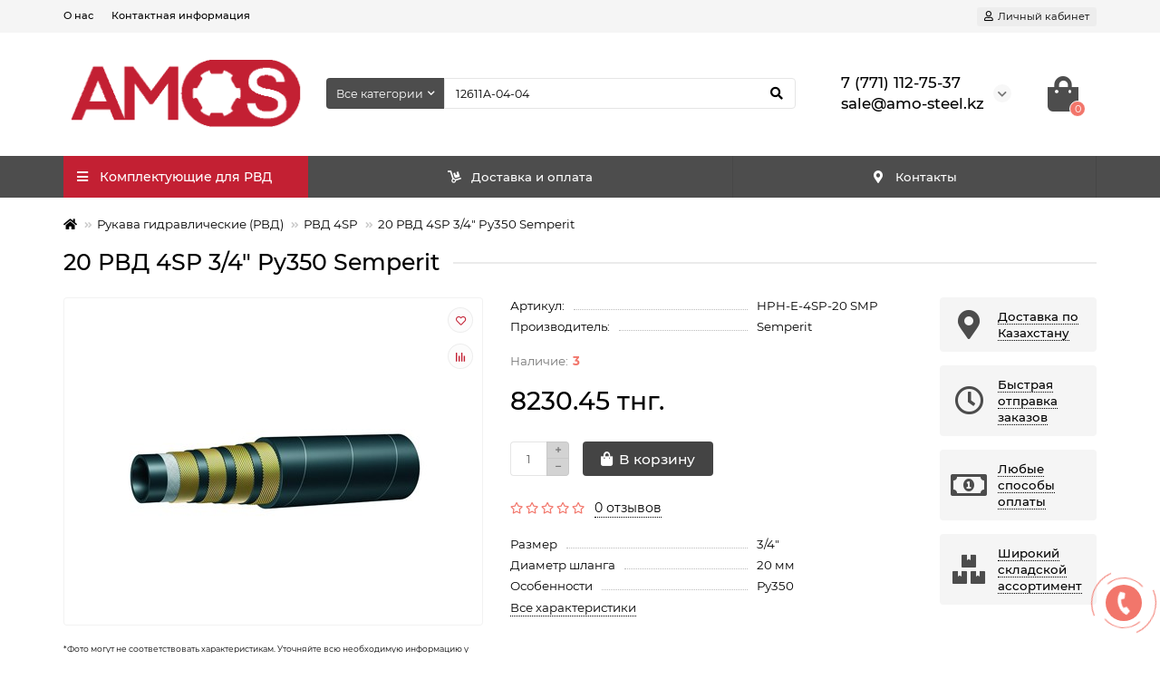

--- FILE ---
content_type: text/html; charset=utf-8
request_url: https://amo-steel.kz/rvd/rvd-4sp/20-rvd-4sp-3-4-py350-semperit/
body_size: 17037
content:
<!DOCTYPE html>
<html prefix="og: http://ogp.me/ns# fb: http://ogp.me/ns/fb# product: http://ogp.me/ns/product#"  dir="ltr" lang="ru">
<head>
<title>3/4&quot; 4SP Рукав выс.давления Dy20 Py 350 Semperit арт. HPH-E-4SP-20 SMP купить в Казахстане</title>

      
<meta charset="UTF-8" />
<meta name="viewport" content="width=device-width, initial-scale=1, maximum-scale=3" />
<meta http-equiv="X-UA-Compatible" content="IE=edge" />
<base href="https://amo-steel.kz/" />
<meta name="description" content="3/4&quot; 4SP Рукав выс.давления Dy20 Py 350 Semperit артикул HPH-E-4SP-20 SMP в наличии на складе компании. Интернет магазин ТОО АМО Сталь - комплектующие для РВД в наличии с быстрой отгрузкой по минимальным ценам" />





<meta name="theme-color" content="#c32033" />
<link href="https://amo-steel.kz/rvd/rvd-4sp/20-rvd-4sp-3-4-py350-semperit/" rel="canonical" />
<link href="https://amo-steel.kz/image/catalog/amo/favicon.png" rel="icon" />
	<link href="catalog/view/theme/unishop2/fonts/montserrat/montserrat-regular.woff2" rel="preload" as="font" type="font/woff2" crossorigin />
	<link href="catalog/view/theme/unishop2/fonts/montserrat/montserrat-medium.woff2" rel="preload" as="font" type="font/woff2" crossorigin />
	<link href="catalog/view/theme/unishop2/fonts/fa-solid-900.woff2" rel="preload" as="font" type="font/woff2" crossorigin />
	<link href="catalog/view/theme/unishop2/fonts/fa-regular-400.woff2" rel="preload" as="font" type="font/woff2" crossorigin />
	
	<link href="catalog/view/theme/unishop2/stylesheet/bootstrap.min.css" rel="stylesheet" media="screen" />
	
	<link href="catalog/view/theme/unishop2/stylesheet/montserrat.css" rel="stylesheet" media="screen" />
	
	<link href="catalog/view/theme/unishop2/stylesheet/stylesheet.css?v=2.3.0.0" rel="stylesheet" media="screen" />
	
	<link href="catalog/view/theme/unishop2/stylesheet/font-awesome.min.css" rel="stylesheet" media="screen" />
	
	<link href="catalog/view/theme/unishop2/stylesheet/animate.css" rel="stylesheet" media="screen" />
	
	<link href="catalog/view/theme/unishop2/stylesheet/generated.0.css?v=1750234862258" rel="stylesheet" media="screen" />
	
	<link href="catalog/view/theme/unishop2/stylesheet/request.css" rel="stylesheet" media="screen" />
	
	<link href="catalog/view/theme/unishop2/stylesheet/product-page.css" rel="stylesheet" media="screen" />
	
	<link href="catalog/view/theme/unishop2/stylesheet/livesearch.css" rel="stylesheet" media="screen" />
	
	<link href="catalog/view/theme/unishop2/stylesheet/flymenu.css" rel="stylesheet" media="screen" />
	
	<link href="catalog/view/theme/unishop2/stylesheet/generated-user-style.0.css" rel="stylesheet" media="screen" />
<script>const items_on_mobile = '1', module_on_mobile = 'grid', default_view = 'compact', default_mobile_view = 'list';</script>
	
	<script src="catalog/view/theme/unishop2/js/jquery-2.2.4.min.js"></script>
	
	<script src="catalog/view/theme/unishop2/js/bootstrap.min.js"></script>
	
	<script src="catalog/view/theme/unishop2/js/common.js"></script>
	
	<script src="catalog/view/theme/unishop2/js/menu-aim.min.js"></script>
	
	<script src="catalog/view/theme/unishop2/js/owl.carousel.min.js"></script>
	
	<script src="catalog/view/theme/unishop2/js/jquery.highlight.min.js"></script>
	
	<script src="catalog/view/theme/unishop2/js/typed.min.js"></script>
	
	<script src="catalog/view/theme/unishop2/js/live-search.js"></script>
	
	<script src="catalog/view/theme/unishop2/js/user-request.js"></script>
	
	<script src="catalog/view/theme/unishop2/js/fly-menu-cart.js"></script>
	
	<script src="catalog/view/theme/unishop2/js/login-register.js"></script>
  <noscript><style>.uni-module__wrapper{opacity:1}</style></noscript>
 
                            
</head>
<body >
	<header>
		<div id="top" class="top-menu">
			<div class="container">
				<div class="top-menu__links">
											<div class="top-links btn-group">
							<button class="top-menu__btn dropdown-toggle" data-toggle="dropdown"><i class="fas fa-bars"></i></button>
							<ul class="top-links__ul dropdown-menu dropdown-menu-left">
																	<li class="top-links__li"><a class="top-links__a" href="about_us/" title="О нас">О нас</a></li>
																	<li class="top-links__li"><a class="top-links__a" href="contact-us/" title="Контактная информация">Контактная информация</a></li>
															</ul>
						</div>
									</div>
				<div class="top-menu__buttons">
											<div class="top-menu__wishlist status-0" data-products="">
							<div class="btn-group">
								<button class="top-menu__btn top-menu__wishlist-btn uni-href" data-href="https://amo-steel.kz/wishlist/"><i class="far fa-heart"></i><span class="top-menu__btn-text">Избранное</span><span class="top-menu__wishlist-total uni-badge">0</span></button>
							</div>
						</div>
																<div class="top-menu__compare status-0" data-products="">
							<div class="btn-group">
								<button class="top-menu__btn top-menu__compare-btn uni-href" data-href="https://amo-steel.kz/compare-products/"><i class="top-menu__compare-icon fas fa-align-right"></i><span class="top-menu__btn-text">Сравнение</span><span class="top-menu__compare-total uni-badge">0</span></button>
							</div>
						</div>
										 
					
					<div class="top-menu__account">
						<div id="account" class="btn-group">
							<button class="top-menu__btn dropdown-toggle" data-toggle="dropdown"><i class="far fa-user"></i><span class="top-menu__btn-text">Личный кабинет</span></button>
							<ul class="dropdown-menu dropdown-menu-right">
																	<li><a onclick="uniLoginOpen();"><i class="fas fa-fw fa-sign-in-alt"></i>Авторизация</a></li>
									<li><a  href="https://amo-steel.kz/index.php?route=extension/module/uni_login_register/page" ><i class="fas fa-fw fa-user-plus"></i>Регистрация</a></li>
															</ul>
						</div>
					</div>
				</div>
			</div>
		</div>
		<div class="container">
			<div class="header-block row-flex">
				<div class="header-block__item header-block__item-logo col-sm-6 col-md-3 col-lg-3 col-xxl-4">
					<div id="logo" class="header-logo">
																					<a href="https://amo-steel.kz/"><img src="https://amo-steel.kz/image/catalog/amo/logo-2.png" title="ТОО АМО Сталь" alt="ТОО АМО Сталь" width="550" height="159" class="img-responsive" /></a>
																		</div>
				</div>
				<div id="search" class="header-block__item header-block__item-search  hidden-xs hidden-sm">
					<div class="header-search">
	<div class="header-search__form">
					<div class="header-search__category cat-id hide-on-mobile">
				<button type="button" class="header-search__category-btn dropdown-toggle" data-toggle="dropdown"><span class="header-search__category-span">Все категории</span></button>
				<input type="hidden" name="filter_category_id" value="" />
				<ul class="dropdown-menu">
					<li class="header-search__category-li" data-id=""><a>Все категории</a></li>
											<li class="header-search__category-li" data-id="20"><a>Фитинги</a></li>
											<li class="header-search__category-li" data-id="18"><a>Рукава гидравлические (РВД)</a></li>
											<li class="header-search__category-li" data-id="25"><a>Рукава промышленные</a></li>
											<li class="header-search__category-li" data-id="57"><a>Муфты</a></li>
											<li class="header-search__category-li" data-id="17"><a>Адаптеры</a></li>
											<li class="header-search__category-li" data-id="24"><a>БРС</a></li>
											<li class="header-search__category-li" data-id="34"><a>Защита для РВД</a></li>
											<li class="header-search__category-li" data-id="149"><a>Прочее</a></li>
									</ul>
			</div>
				<input type="text" name="search" value="" placeholder="Поиск" aria-label="Search" class="header-search__input hide-on-mobile form-control" />
		<button type="button" class="header-search__btn search-btn"><i class="fa fa-search"></i></button>
	</div>
	<div class="live-search" style="display:none"><ul class="live-search__ul"><li class="loading"></li></ul></div>
</div>
				</div>
				<div class="header-block__item header-block__item-telephone ">
					<div class="header-phones has-addit">
						<span class="header-phones__main two-line uni-href" data-href="tel:77711127537" data-target="_blank" >7 (771) 112-75-37</span>
						<br /><span class="header-phones__main two-line uni-href" data-href="mailto:sale@amosteel.kz" data-target="_blank" >sale@amo-steel.kz</span>													<i class="header-phones__show-phone dropdown-toggle fas fa-chevron-down" data-toggle="dropdown" data-target="header-phones__ul"></i>
							<ul class="header-phones__ul dropdown-menu dropdown-menu-right">
																	<li class="header-phones__li">
										<a onclick="uniRequestOpen(['mail', 'phone', 'comment']);" class="header-phones__callback"><span class="header-phones__span">Заказать звонок</span></a>
									</li>
																																									<li class="header-phones__text"><hr style="margin-top:5px" /><p><strong>Адрес:</strong><br/>Казахстан, Костанайская обл.,  г. Костанай, ул. Гашека 6/1</p>

<p><strong>Режим работы:</strong><br/>
<span style="font-size: 11px;">Понедельник - 8:00 - 17:00<br/>
Вторник - 8:00 - 17:00<br/>
Среда - 8:00 - 17:00<br/>
Четверг - 8:00 - 17:00<br/>
Пятница - 8:00 - 17:00<br/>
Суббота - выходной<br/>
Воскресенье - выходной</span></p></li>
															</ul>
																	</div>
				</div>
												<div class="header-block__item header-block__item-cart"><div id="cart" class="header-cart">
	<div class="header-cart__btn dropdown-toggle" onclick="uniModalWindow('modal-cart', '', 'Корзина', $('header').find('.header-cart__dropdown').html())">
		<i class="header-cart__icon fa fa-shopping-bag"></i>
		<span id="cart-total" class="header-cart__total-items">0</span>
	</div>
	<div class="header-cart__dropdown dropdown-menu pull-right">
					<div class="header-cart__empty">Ваша корзина пуста!</div>
			</div>
</div></div>
			</div>
		</div>
		<div id="main-menu" class="container">
			<div class="row">
							<div class="menu-wrapper col-md-3 col-lg-3 col-xxl-4">
		<nav id="menu" class="menu  menu1">
			<div class="menu__header" data-toggle="collapse" data-target=".main-menu__collapse">
				<i class="menu__header-icon fa fa-fw fa-bars hidden-xs hidden-sm"></i>
				<span class="menu__header-title">Комплектующие для РВД</span>
				<i class="menu-close menu__header-icon fas fa-times visible-xs visible-sm"></i>
			</div>
			<ul class="menu__collapse collapse main-menu__collapse">
									<li class="menu__level-1-li has-children">
						<a class="menu__level-1-a  chevron  " href="https://amo-steel.kz/fitingi/">
							<i class="menu__level-1-icon fab fa-gg fa-fw"></i>							Фитинги
						</a>
																																										<span class="menu__pm menu__level-1-pm visible-xs visible-sm"><i class="fa fa-plus"></i><i class="fa fa-minus"></i></span>
							<div class="menu__level-2  column-2">
								
																	<div class="menu__level-2-ul  col-md-6">
																				<a class="menu__level-2-a  " href="https://amo-steel.kz/fitingi/fitingi-banjo/">Banjo</a>
																			</div>
																	<div class="menu__level-2-ul  col-md-6">
																				<a class="menu__level-2-a  " href="https://amo-steel.kz/fitingi/fitingi-bsp/">BSP</a>
																			</div>
																	<div class="menu__level-2-ul  col-md-6">
																				<a class="menu__level-2-a  " href="https://amo-steel.kz/fitingi/fitingi-bspt/">BSPT</a>
																			</div>
																	<div class="menu__level-2-ul  col-md-6">
																				<a class="menu__level-2-a  " href="https://amo-steel.kz/fitingi/fitingi-dk/">DK</a>
																			</div>
																	<div class="menu__level-2-ul  col-md-6">
																				<a class="menu__level-2-a  " href="https://amo-steel.kz/fitingi/fitingi-komatsu/">DKI/Komatsu</a>
																			</div>
																	<div class="menu__level-2-ul  col-md-6">
																				<a class="menu__level-2-a  " href="https://amo-steel.kz/fitingi/fitingi-dkol/">DKOL</a>
																			</div>
																	<div class="menu__level-2-ul  col-md-6">
																				<a class="menu__level-2-a  " href="https://amo-steel.kz/fitingi/fitingi-dkos/">DKOS</a>
																			</div>
																	<div class="menu__level-2-ul  col-md-6">
																				<a class="menu__level-2-a  " href="https://amo-steel.kz/fitingi/fitingi-jic/">JIC</a>
																			</div>
																	<div class="menu__level-2-ul  col-md-6">
																				<a class="menu__level-2-a  " href="https://amo-steel.kz/fitingi/fitingi-jis/">JIS</a>
																			</div>
																	<div class="menu__level-2-ul  col-md-6">
																				<a class="menu__level-2-a  " href="https://amo-steel.kz/fitingi/fitingi-karcher/">Karcher</a>
																			</div>
																	<div class="menu__level-2-ul  col-md-6">
																				<a class="menu__level-2-a  " href="https://amo-steel.kz/fitingi/fitingi-nptf/">NPTF</a>
																			</div>
																	<div class="menu__level-2-ul  col-md-6">
																				<a class="menu__level-2-a  " href="https://amo-steel.kz/fitingi/fitingi-orfs/">ORFS</a>
																			</div>
																	<div class="menu__level-2-ul  col-md-6">
																				<a class="menu__level-2-a  " href="https://amo-steel.kz/fitingi/fitingi-orfs-metric/">ORFS Metric</a>
																			</div>
																	<div class="menu__level-2-ul  col-md-6">
																				<a class="menu__level-2-a  " href="https://amo-steel.kz/fitingi/dvoynie-soedineniya/">Ремонтные соединения</a>
																			</div>
																	<div class="menu__level-2-ul  col-md-6">
																				<a class="menu__level-2-a  " href="https://amo-steel.kz/fitingi/skoby-dlya-flatsev/">Скобы для фланцев</a>
																			</div>
																	<div class="menu__level-2-ul  col-md-6">
																				<a class="menu__level-2-a  " href="https://amo-steel.kz/fitingi/flatsy-sf/">Фланцы SF</a>
																			</div>
																							</div>
											</li>
																									<li class="menu__level-1-li has-children">
						<a class="menu__level-1-a  chevron  " href="https://amo-steel.kz/rvd/">
							<i class="menu__level-1-icon fab fa-gg fa-fw"></i>							Рукава гидравлические (РВД)
						</a>
																																										<span class="menu__pm menu__level-1-pm visible-xs visible-sm"><i class="fa fa-plus"></i><i class="fa fa-minus"></i></span>
							<div class="menu__level-2  column-2">
								
																	<div class="menu__level-2-ul  col-md-6">
																				<a class="menu__level-2-a  " href="https://amo-steel.kz/rvd/rvd-r15/">R15</a>
																			</div>
																	<div class="menu__level-2-ul  col-md-6">
																				<a class="menu__level-2-a  " href="https://amo-steel.kz/rvd/sae-100-r7/">SAE 100 R7</a>
																			</div>
																	<div class="menu__level-2-ul  col-md-6">
																				<a class="menu__level-2-a  " href="https://amo-steel.kz/rvd/sae-100-r8/">SAE 100 R8</a>
																			</div>
																	<div class="menu__level-2-ul  col-md-6">
																				<a class="menu__level-2-a  " href="https://amo-steel.kz/rvd/rvd-1sn/">РВД 1SN</a>
																			</div>
																	<div class="menu__level-2-ul  col-md-6">
																				<a class="menu__level-2-a  " href="https://amo-steel.kz/rvd/rvd-2sc/">РВД 2SC</a>
																			</div>
																	<div class="menu__level-2-ul  col-md-6">
																				<a class="menu__level-2-a  " href="https://amo-steel.kz/rvd/rvd-2sn/">РВД 2SN</a>
																			</div>
																	<div class="menu__level-2-ul  col-md-6">
																				<a class="menu__level-2-a  " href="https://amo-steel.kz/rvd/rvd-sn-k/">РВД 2SN-K</a>
																			</div>
																	<div class="menu__level-2-ul  col-md-6">
																				<a class="menu__level-2-a  " href="https://amo-steel.kz/rvd/rvd-4sh/">РВД 4SH</a>
																			</div>
																	<div class="menu__level-2-ul  col-md-6">
																				<a class="menu__level-2-a  " href="https://amo-steel.kz/rvd/rvd-4sp/">РВД 4SP</a>
																			</div>
																	<div class="menu__level-2-ul  col-md-6">
																				<a class="menu__level-2-a  " href="https://amo-steel.kz/rvd/rvd-ptfe/">РВД PTFE</a>
																			</div>
																	<div class="menu__level-2-ul  col-md-6">
																				<a class="menu__level-2-a  " href="https://amo-steel.kz/rvd/rvd-mt/">РВД МТ</a>
																			</div>
																	<div class="menu__level-2-ul  col-md-6">
																				<a class="menu__level-2-a  " href="https://amo-steel.kz/rvd/rukava-dlya-gur/">Рукава для ГУР</a>
																			</div>
																	<div class="menu__level-2-ul  col-md-6">
																				<a class="menu__level-2-a  " href="https://amo-steel.kz/rvd/rukava-dlya-konditsionerov/">Рукава для кондиционеров</a>
																			</div>
																							</div>
											</li>
																									<li class="menu__level-1-li has-children">
						<a class="menu__level-1-a  chevron  " href="https://amo-steel.kz/promishlennie/">
							<i class="menu__level-1-icon fab fa-gg fa-fw"></i>							Рукава промышленные
						</a>
																																										<span class="menu__pm menu__level-1-pm visible-xs visible-sm"><i class="fa fa-plus"></i><i class="fa fa-minus"></i></span>
							<div class="menu__level-2  column-1">
								
																	<div class="menu__level-2-ul  col-md-12">
																				<a class="menu__level-2-a  " href="https://amo-steel.kz/promishlennie/antifriz-tosol-fkd-r-rcs/">Антифриз/Тосол (FKD-R/RCS)</a>
																			</div>
																	<div class="menu__level-2-ul  col-md-12">
																				<a class="menu__level-2-a  " href="https://amo-steel.kz/promishlennie/acetilen-kislorod-gox-gac/">Ацетилен/Кислород (GOX/GAC)</a>
																			</div>
																	<div class="menu__level-2-ul  col-md-12">
																				<a class="menu__level-2-a  " href="https://amo-steel.kz/promishlennie/voda-vozduh-pl-ple-plw/">Вода/Воздух (PL/PLE/PLW)</a>
																			</div>
																	<div class="menu__level-2-ul  col-md-12">
																				<a class="menu__level-2-a  " href="https://amo-steel.kz/promishlennie/voda-zhidkost-iw6/">Вода/Жидкость (IW6)</a>
																			</div>
																	<div class="menu__level-2-ul  col-md-12">
																				<a class="menu__level-2-a  " href="https://amo-steel.kz/promishlennie/mbs-tu-tuc/">МБС (TU/TUC)</a>
																			</div>
																	<div class="menu__level-2-ul  col-md-12">
																				<a class="menu__level-2-a  " href="https://amo-steel.kz/promishlennie/podacha-topliva-benzokolonki-fub-tof-tm-tme-tmse/">Подача топлива/Бензоколонки</a>
																			</div>
																	<div class="menu__level-2-ul  col-md-12">
																				<a class="menu__level-2-a  " href="https://amo-steel.kz/promishlennie/suhie-sypuchie-materialy/">Сухие сыпучие материалы</a>
																			</div>
																	<div class="menu__level-2-ul  col-md-12">
																				<a class="menu__level-2-a  " href="https://amo-steel.kz/promishlennie/tormoznaya-sistema-fbe-fbd/">Тормозная система (FBE/FBD)</a>
																			</div>
																	<div class="menu__level-2-ul  col-md-12">
																				<a class="menu__level-2-a  " href="https://amo-steel.kz/promishlennie/universalnye-mp-mpc-epdm/">Универсальные (MP/MPC/EPDM/PU)</a>
																			</div>
																	<div class="menu__level-2-ul  col-md-12">
																				<a class="menu__level-2-a  " href="https://amo-steel.kz/promishlennie/cementnyj-rastvor/">Цементный раствор</a>
																			</div>
																							</div>
											</li>
																									<li class="menu__level-1-li ">
						<a class="menu__level-1-a  " href="https://amo-steel.kz/mufty/">
							<i class="menu__level-1-icon fab fa-gg fa-fw"></i>							Муфты
						</a>
											</li>
																									<li class="menu__level-1-li has-children">
						<a class="menu__level-1-a  chevron  " href="https://amo-steel.kz/adaptery/">
							<i class="menu__level-1-icon fab fa-gg fa-fw"></i>							Адаптеры
						</a>
																																										<span class="menu__pm menu__level-1-pm visible-xs visible-sm"><i class="fa fa-plus"></i><i class="fa fa-minus"></i></span>
							<div class="menu__level-2  column-2">
								
																	<div class="menu__level-2-ul  col-md-6">
																				<a class="menu__level-2-a  " href="https://amo-steel.kz/adaptery/adaptery-bsp/">Адаптеры BSP</a>
																			</div>
																	<div class="menu__level-2-ul  col-md-6">
																				<a class="menu__level-2-a  " href="https://amo-steel.kz/adaptery/adaptery-bspt/">Адаптеры BSPT</a>
																			</div>
																	<div class="menu__level-2-ul  col-md-6">
																				<a class="menu__level-2-a  " href="https://amo-steel.kz/adaptery/adaptery-dkm/">Адаптеры DKM</a>
																			</div>
																	<div class="menu__level-2-ul  col-md-6">
																				<a class="menu__level-2-a  " href="https://amo-steel.kz/adaptery/adaptery-dkol/">Адаптеры DKOL</a>
																			</div>
																	<div class="menu__level-2-ul  col-md-6">
																				<a class="menu__level-2-a  " href="https://amo-steel.kz/adaptery/adaptery-dkos/">Адаптеры DKOS</a>
																			</div>
																	<div class="menu__level-2-ul  col-md-6">
																				<a class="menu__level-2-a  " href="https://amo-steel.kz/adaptery/adaptery-jic/">Адаптеры JIC</a>
																			</div>
																	<div class="menu__level-2-ul  col-md-6">
																				<a class="menu__level-2-a  " href="https://amo-steel.kz/adaptery/adaptery-jis/">Адаптеры JIS</a>
																			</div>
																	<div class="menu__level-2-ul  col-md-6">
																				<a class="menu__level-2-a  " href="https://amo-steel.kz/adaptery/adaptery-karcher/">Адаптеры KARCHER</a>
																			</div>
																	<div class="menu__level-2-ul  col-md-6">
																				<a class="menu__level-2-a  " href="https://amo-steel.kz/adaptery/adaptery-nptf/">Адаптеры NPTF</a>
																			</div>
																	<div class="menu__level-2-ul  col-md-6">
																				<a class="menu__level-2-a  " href="https://amo-steel.kz/adaptery/adaptery-orfs/">Адаптеры ORFS</a>
																			</div>
																							</div>
											</li>
																									<li class="menu__level-1-li ">
						<a class="menu__level-1-a  " href="https://amo-steel.kz/brs/">
							<i class="menu__level-1-icon fab fa-gg fa-fw"></i>							БРС
						</a>
											</li>
																									<li class="menu__level-1-li ">
						<a class="menu__level-1-a  " href="https://amo-steel.kz/zashita/">
							<i class="menu__level-1-icon fab fa-gg fa-fw"></i>							Защита для РВД
						</a>
											</li>
																									<li class="menu__level-1-li has-children">
						<a class="menu__level-1-a  chevron  " href="https://amo-steel.kz/prochee/">
							<i class="menu__level-1-icon fab fa-gg fa-fw"></i>							Прочее
						</a>
																																										<span class="menu__pm menu__level-1-pm visible-xs visible-sm"><i class="fa fa-plus"></i><i class="fa fa-minus"></i></span>
							<div class="menu__level-2  column-2">
								
																	<div class="menu__level-2-ul  col-md-6">
																				<a class="menu__level-2-a  " href="https://amo-steel.kz/prochee/krany-rvd/">Краны гидравлические для РВД</a>
																			</div>
																	<div class="menu__level-2-ul  col-md-6">
																				<a class="menu__level-2-a  " href="https://amo-steel.kz/prochee/usit/">Прокладки USIT</a>
																			</div>
																	<div class="menu__level-2-ul  col-md-6">
																				<a class="menu__level-2-a  " href="https://amo-steel.kz/prochee/stanki/">Станки для РВД</a>
																			</div>
																	<div class="menu__level-2-ul  col-md-6">
																				<a class="menu__level-2-a  " href="https://amo-steel.kz/prochee/gajki/">Гайки</a>
																			</div>
																	<div class="menu__level-2-ul  col-md-6">
																				<a class="menu__level-2-a  " href="https://amo-steel.kz/prochee/zaglushki/">Заглушки</a>
																			</div>
																	<div class="menu__level-2-ul  col-md-6">
																				<a class="menu__level-2-a  " href="https://amo-steel.kz/prochee/kolca-vreznye/">Кольца врезные</a>
																			</div>
																	<div class="menu__level-2-ul  col-md-6">
																				<a class="menu__level-2-a  " href="https://amo-steel.kz/prochee/kolca-uplotnitelnie/">Кольца уплотнительные</a>
																			</div>
																	<div class="menu__level-2-ul  col-md-6">
																				<a class="menu__level-2-a  " href="https://amo-steel.kz/prochee/burovye-komplektuyushchie/">Буровые комплектующие</a>
																			</div>
																							</div>
											</li>
																							</ul>
		</nav>
	</div>
	<div class="menu-open visible-xs visible-sm">
		<i class="menu-open__icon fas fa-bars"></i>
		<span class="menu-open__title show-on-mobile">Комплектующие для РВД</span>
	</div>
				<div class="col-xs-12 col-md-9 col-lg-9 col-xxl-16 hidden-xs hidden-sm">
			<nav id="menu2" class="menu menu2 menu-right">
				<ul class="menu__collapse">
											<li class="menu__level-1-li ">
							<a class="menu__level-1-a  " href="delivery/">
																	<i class="menu__level-1-icon fa fa-dolly fa-fw"></i>
																Доставка и оплата
							</a>
													</li>
											<li class="menu__level-1-li ">
							<a class="menu__level-1-a  " href="contact-us/">
																	<i class="menu__level-1-icon fa fa-map-marker-alt fa-fw"></i>
																Контакты
							</a>
													</li>
									</ul>
			</nav>
		</div>
		<script>uniMenuUpd('.menu2 .menu__collapse');</script>

				<div id="search2" class="visible-xs visible-sm"></div>
				<script>$('#search .header-search').clone().appendTo('#search2');</script>
			</div>
		</div>
	</header>
	<main>
<div id="product" class="container">
	<ul class="breadcrumb mobile ">
									<li><a href="https://amo-steel.kz/"><i class="fa fa-home"></i></a></li>
												<li><a href="https://amo-steel.kz/rvd/">Рукава гидравлические (РВД)</a></li>
												<li><a href="https://amo-steel.kz/rvd/rvd-4sp/">РВД 4SP</a></li>
												<li>20 РВД 4SP 3/4&quot; Py350 Semperit</li>						</ul>
	<div class="row">
													<div id="content" class="col-sm-12">
			
			<h1 class="heading">20 РВД 4SP 3/4&quot; Py350 Semperit</h1>
			<div class="uni-wrapper">
			<div class="row">
				<div class="product-page col-sm-12 col-md-12 col-lg-10">
					<div class="row">
						<div class="product-page__image col-sm-6">
																								<div class="product-page__image-main uni-item">
																				<div class="product-page__image-main-carousel">
											<img src="https://amo-steel.kz/image/cache/catalog/rvd-4sp-350x360.jpg" alt="20 РВД 4SP 3/4&quot; Py350 Semperit" title="20 РВД 4SP 3/4&quot; Py350 Semperit" data-thumb="https://amo-steel.kz/image/cache/catalog/rvd-4sp-350x360.jpg" data-full="https://amo-steel.kz/image/cache/catalog/rvd-4sp-1200x800.jpg" width="350" height="360" class="product-page__image-main-img img-responsive" />
																					</div>
																					<button type="button" title="В закладки" onclick="wishlist.add(2390);" class="product-page__wishlist-btn wishlist"><i class="far fa-heart"></i></button>
																															<button type="button" title="В сравнение" onclick="compare.add(2390);" class="product-page__compare-btn compare"><i class="fas fa-align-right"></i></button>
																			</div>
																								<div style="font-size:65%;">
									*Фото могут не соответствовать характеристикам. Уточняйте всю необходимую информацию у менеджера <b>перед покупкой</b>.
								</div>
													</div>
						<div class="product-block col-sm-6">
							<div class="product-data">
																									<div class="product-data__item sku"><div class="product-data__item-div">Артикул:</div> HPH-E-4SP-20 SMP</div>
																									<div class="product-data__item manufacturer"><div class="product-data__item-div">Производитель:</div><a href="https://amo-steel.kz/semperit/">Semperit</a></div>
																																																																																															</div>
																<div class="qty-indicator" data-text="Наличие:">
					<div class="qty-indicator__text text-1">
				3
			</div>
			</div>
																						<div class="product-page__price price" data-price="8230.45" data-special="0" data-discount="">
																			8230.45 тнг.
																	</div>
																																																				<div class="product-page__cart">
									<input type="hidden" name="product_id" value="2390" />
																			<div class="qty-switch">
											<input type="text" name="quantity" value="1" data-minimum="1" id="input-quantity" class="qty-switch__input form-control" />
											<div>
												<i class="qty-switch__btn fa fa-plus btn-default"></i>
												<i class="qty-switch__btn fa fa-minus btn-default"></i>
											</div>
										</div>
																		<button type="button" class="product-page__add-to-cart add_to_cart btn btn-xl " data-pid="2390" id="button-cart"><i class="fa fa-shopping-bag"></i><span>В корзину</span></button>
									<button type="button" class="product-page__quick-order quick-order btn btn-lg btn-xl hidden" data-toggle="tooltip" title="" onclick="quick_order('2390', true);"><i class=""></i></button>
								</div>
																																					<div class="product-page__rating rating">
																			<i class="far fa-star"></i>
																			<i class="far fa-star"></i>
																			<i class="far fa-star"></i>
																			<i class="far fa-star"></i>
																			<i class="far fa-star"></i>
																
									&nbsp;&nbsp;<a onclick="$('a[href=\'#tab-review\']').click(); uniScrollTo('#tab-review'); return false;" class="product-page__rating-a">0 отзывов</a>
								</div>
																						<div class="product-page__short-attribute product-data">
																																																							<div class="product-data__item"><div class="product-data__item-div">Размер</div>3/4&quot;</div>
																																																<div class="product-data__item"><div class="product-data__item-div">Диаметр шланга</div>20 мм</div>
																																																<div class="product-data__item"><div class="product-data__item-div">Особенности</div>Ру350</div>
																																																																						
																											</div>
								<a class="product-page__more-attr" onclick="$('a[href=\'#tab-specification\']').click(); uniScrollTo('#tab-specification'); return false;">Все характеристики</a>
																											</div>
					</div>
				</div>
									<div class="col-sm-12 col-md-12 col-lg-2">
							<div class="product-banner row row-flex">
												<div class="col-xs-6 col-sm-4 col-md-4 col-lg-12 ">
									<div class="product-banner__item link uni-href" onclick="uniBannerLink('delivery/')">
													<i class="product-banner__icon fa fa-map-marker-alt fa-fw"></i>
								<div class="product-banner__text">
					<span class="product-banner__text-span link">Доставка по Казахстану</span>
				</div>
				</div>
			</div>
					<div class="col-xs-6 col-sm-4 col-md-4 col-lg-12 ">
									<div class="product-banner__item link uni-href" onclick="uniBannerLink('otgruzka/')">
													<i class="product-banner__icon far fa-clock fa-fw"></i>
								<div class="product-banner__text">
					<span class="product-banner__text-span link">Быстрая отправка заказов</span>
				</div>
				</div>
			</div>
					<div class="col-xs-6 col-sm-4 col-md-4 col-lg-12 ">
									<div class="product-banner__item link uni-href" onclick="uniBannerLink('oplata/')">
													<i class="product-banner__icon far fa-money-bill-alt fa-fw"></i>
								<div class="product-banner__text">
					<span class="product-banner__text-span link">Любые способы оплаты</span>
				</div>
				</div>
			</div>
					<div class="col-xs-6 col-sm-4 col-md-4 col-lg-12 ">
									<div class="product-banner__item link uni-href" onclick="uniBannerLink('minimal/')">
													<i class="product-banner__icon fas fa-boxes fa-fw"></i>
								<div class="product-banner__text">
					<span class="product-banner__text-span link">Широкий складской ассортимент</span>
				</div>
				</div>
			</div>
			</div>
					</div>
							</div>
									
			<script>
				function uniPPI() {
					const parentBlock = '.product-page__image',
						  mainImgBlock = '.product-page__image-main',
						  mainCarousel = '.product-page__image-main-carousel',
						  mainImg = '.product-page__image-main-img',
						  additCarousel = '.product-page__image-addit',
						  additImg = '.product-page__image-addit-img';
				
					let createCarousel = () => {
						if($(additCarousel).length) {
							$(mainCarousel).addClass('owl-carousel').owlCarousel({
								items:1,
								dots:false,
								nav:true,
								navText: ['<i class="fa fa-chevron-left"></i>', '<i class="fa fa-chevron-right"></i>'],
								onDragged: function (event) {
									$(additCarousel).trigger('to.owl.carousel', [parseFloat(event.item.index)]);
									imgDataReplace(event.item.index);
								},
								onTranslate: function (event) {
									imgDataReplace(event.item.index);
								},
							});
				
							$(additCarousel).owlCarousel({
								responsive:{0:{items:5}, 450:{items:6}, 650:{items:8}, 1050:{items:10}},
								responsiveBaseElement:$(additCarousel),
								dots:false,
								mouseDrag:false,
								nav:true,
								navText: ['<i class="fa fa-chevron-left"></i>', '<i class="fa fa-chevron-right"></i>'],
								onRefreshed: function(event) {
									if (typeof(getPoipProduct) === 'function') {
										let html = '';
										setTimeout(function() {
											$(additImg).each(function() {
												html += '<a class="product-page__image-main-a" href="'+$(this).data('full')+'" title="'+$(this).attr('alt')+'">';
												html += '<img src="'+$(this).data('thumb')+'" alt="'+$(this).attr('alt')+'" class="img-responsive">';
												html += '</a>';
											});
						
											$(mainCarousel).trigger('replace.owl.carousel', html).trigger('refresh.owl.carousel').trigger('to.owl.carousel', [0, 250]);
										}, 200);
									}
								}
							});
						}
					}
					
					createCarousel();
					
					let refreshCarousel = () => {
						$(mainCarousel).trigger('refresh.owl.carousel');
						$(additCarousel).trigger('refresh.owl.carousel');
					}
					
					let removePreloader = () => {
						$(parentBlock+'.fixed '+mainImg+':first').on('load', () => {
							setTimeout(() => {
								$(mainImg).css({'opacity': 1});
								$('.preloader').remove();
							}, 250);
						});
					}
					
					let imgDataReplace = (indx) => {
						$(additImg).removeClass('selected');
						$('.addit-img-'+indx).addClass('selected');
						
						if(indx == 0 && !$(parentBlock).hasClass('fixed')) {
							$(mainImg).first().attr('src', $('.addit-img-'+indx).data('thumb'));
						}
					}

					let observer = new MutationObserver((e) => {
						createCarousel();
					});

					observer.observe($(parentBlock)[0], {childList:true});
					
					$('html body').on('click mouseover', additImg, function() {
						$(mainCarousel).trigger('to.owl.carousel', [parseFloat($(this).parent().index()), 250]);
						imgDataReplace($(this).parent().index())
					});
					
					let imgOpenPopup = () => {
						if($('.product-page__image-product-name').length) return;
						
						$(parentBlock).addClass('fixed').prepend('<div class="product-page__image-product-name">'+$('h1.heading').text()+' <i class="product-page__image-close fas fa-times"></i></div>');
						$(mainImgBlock).prepend('<div class="preloader"></div>');
						
						$(mainImg).each(function() {
							$(this).attr('src', $(this).data('full'));
						});
						
						refreshCarousel();
						removePreloader();
						
						$('html').addClass('scroll-disabled2');
					}
					
					$('html body').on('click', parentBlock+':not(.fixed) '+mainImg, () => {
						imgOpenPopup();
					});
					
					$('html body').on('click', parentBlock+'.fixed '+mainImg, () => {
						$(mainCarousel).trigger('next.owl.carousel');
					});
					
					$('html body').on('click', parentBlock+' .icon-play-large', function(e) {
						imgOpenPopup();
						$(this).html('<iframe id="ytplayer" type="text/html" src="'+$(this).prev().data('video')+'?autoplay=1" width="100%" height="100%" frameborder="0" autoplay="1"/>');
					});
					
					$('html body').on('click', '.product-page__image-close', function(e) {
						$('.product-page__image-product-name').remove();
						
						$(mainImg).each(function() {
							$(this).attr('src', $(this).data('thumb'));
						});
						
						$(parentBlock).find('iframe').remove();
						$(parentBlock).removeClass('fixed');

						refreshCarousel();
						
						$('html').removeClass('scroll-disabled2');
					});
					
					$(document).on('keydown', (e) => {
						if (e.keyCode == 37) $(mainCarousel).trigger('prev.owl.carousel');
						if (e.keyCode == 39) $(mainCarousel).trigger('next.owl.carousel');
						if (e.keyCode == 27) $('.product-page__image-close').click();
					});

									}
				
				uniPPI();
			</script>
			
			<div class="hidden-xs hidden-sm" style="height:20px"></div>
			<div>
			<ul class="product-page-tabs nav nav-tabs">
				<li class="active"><a href="#tab-description" data-toggle="tab"><i class="fas fa-fw fa-file-alt" aria-hidden="true"></i>Описание</a></li>
									<li><a href="#tab-specification" data-toggle="tab"><i class="fa fa-fw fa-list-alt" aria-hidden="true"></i>Характеристики</a></li>
													<li><a href="#tab-review" class="tab-review" data-toggle="tab"><i class="fas fa-fw fa-comments" aria-hidden="true"></i>Отзывы <span class="uni-badge">0</span></a></li>
																			<li><a href="#tab-question" class="tab-question" data-toggle="tab"><i class="fa fa-question fa-fw"></i>Вопрос-ответ  <span class="uni-badge hidden"></span></a></li>
											<li><a href="#tab-additional" class="tab-additional" data-toggle="tab"><i class="fa fa-cart-arrow-down fa-fw"></i>Как купить <span class="uni-badge hidden"></span></a></li>
												</ul>
			<div class="tab-content">
				<div class="tab-pane active" id="tab-description"><p><strong>3/4" 4SP Рукав выс.давления Dy20 Py 350 Semperit</strong> – это прочный и герметичный трубопровод, используемый для перемещения вещества (масла, газа, эмульсии) под воздействием высокого давления.</p><p>Гидравлические РВД служат основой гидросистем там, где невозможно установить жесткие и металлические трубопроводы.</p><h3>Краткие характеристики:</h3><ul><li><strong><em>Тип</em></strong>&nbsp;—&nbsp;4SP;</li><li><strong><em>Внутренний диаметр шланга</em></strong>&nbsp;—&nbsp;20 мм;</li><li><strong><em>Производитель</em></strong>&nbsp;—&nbsp;Semperit.</li></ul><p>В компании «РВД Урал» Вы всегда можете заказать <strong> 3/4" 4SP Рукав выс.давления Dy20 Py 350 Semperit</strong> по самым доступным ценам.</p><h4>По всем вопросам, обращайтесь по телефону: <b>7 (771) 112-75-37</b>.</h4></div>
									<div class="tab-pane" id="tab-specification">
													<h4 class="heading"><span>Характеристики РВД</span></h4>
							<div class="product-data">
																	<div class="product-data__item">
										<div class="product-data__item-div">Размер</div>
										<div class="product-data__item-div">3/4&quot;</div>
									</div>
																	<div class="product-data__item">
										<div class="product-data__item-div">Диаметр шланга</div>
										<div class="product-data__item-div">20 мм</div>
									</div>
																	<div class="product-data__item">
										<div class="product-data__item-div">Особенности</div>
										<div class="product-data__item-div">Ру350</div>
									</div>
																	<div class="product-data__item">
										<div class="product-data__item-div">Тип</div>
										<div class="product-data__item-div">4SP</div>
									</div>
																	<div class="product-data__item">
										<div class="product-data__item-div">Производство</div>
										<div class="product-data__item-div">Semperit</div>
									</div>
															</div>
																	</div>
													<div class="tab-pane" id="tab-review">
						<div class="review-info">
							<div class="review-info__total">Отзывов: 0</div>
							<div class="review-info__score hidden-xs">Средняя оценка: 0</div>
							<div class="review-info__rating rating hidden-xs">
																	<i class="far fa-star"></i>
																	<i class="far fa-star"></i>
																	<i class="far fa-star"></i>
																	<i class="far fa-star"></i>
																	<i class="far fa-star"></i>
															</div>
							<button class="btn btn-sm btn-primary" onclick="$('.review-form-wrapper').collapse('toggle');">Написать отзыв</button>
						</div>
						<div class="review-form-wrapper collapse">
						<form class="review-form form-horizontal uni-form" id="form-review">
															Пожалуйста <a href="https://amo-steel.kz/login/">авторизируйтесь</a> или <a href="https://amo-steel.kz/create-account/">создайте учетную запись</a> перед тем как написать отзыв
													</form>
						</div>
						<div id="review">Нет отзывов об этом товаре.</div>
					</div>
																			<div class="tab-pane" id="tab-question"></div>
											<div class="tab-pane" id="tab-additional"><h3 style="margin-bottom:15px;">ПОЛУЧИТЕ ЗАКАЗ В МИНИМАЛЬНЫЕ СРОКИ</h3>
<ol><li>После оформления заказа в интернет-магазине, <span style="font-weight: bold;">с Вами свяжется менеджер</span> компании для уточнения и подтверждения деталей Вашего заказа.</li>
<li>После согласования всех деталей, менеджер <span style="font-weight: bold;">подготовит и направит Вам счет</span> на оплату.</li>
<li>После оплаты счета, в течение дня, необходимые <span style="font-weight: bold;">комплектующие будут собраны и отправлены в Ваш адрес</span>, выбранной Вами, транспортной компанией.</li></ol><ul><ul>
<li style="line-height: 1.5;"><span style="font-style: italic;">Срок отгрузки и отправки — от 1-го дня, после оформления и оплаты заказа.</span></li>
</ul>
</ul>
<h4 style="margin-top:15px;">По всем интересующим вопросам обращайтесь по телефону: <strong>7 (771) 112-75-37</strong></h4>

<h3 style="margin-bottom:15px;"><strong>ОБРАТИТЕ ВНИМАНИЕ</strong></h3>

<p><em>Фотографии могут не соответствовать заявленным характеристикам товара. Перед покупкой обязательно уточняйте всю необходимую информацию у менеджера.</em></p></div>
												</div>
			</div>
			<div class="clearfix" style="margin:0 0 40px"></div>
									</div>
							
				<div class="heading">Похожие товары</div>
	<div class="uni-module autorelated-module">
		<div class="uni-module__wrapper">
							<div class="product-thumb uni-item">
					<div class="product-thumb__image" >
							
						<a href="https://amo-steel.kz/rvd/rvd-4sp/10-rvd-4sp-3-8-ru445-semperit/">
							<img src="https://amo-steel.kz/image/cache/catalog/rvd-4sp-220x200.jpg"  loading="lazy" alt="10 РВД 4SP 3/8&quot; Ру445 Semperit" title="10 РВД 4SP 3/8&quot; Ру445 Semperit" width="220" height="200" class="img-responsive" />
						</a>
					</div>
					<div class="product-thumb__caption">
						<a class="product-thumb__name" href="https://amo-steel.kz/rvd/rvd-4sp/10-rvd-4sp-3-8-ru445-semperit/">10 РВД 4SP 3/8&quot; Ру445 Semperit</a>
						<div class="product-thumb__model" data-text="Модель:">HPH-E-4SP-10 SMP</div>
																		<div class="product-thumb__option option">
	</div>							<div class="qty-indicator" data-text="Наличие:">
					<div class="qty-indicator__text text-3">
				46
			</div>
			</div>
																			<div class="product-thumb__price price" data-price="5425.76" data-special="0" data-discount="">
																	5425.76 тнг.
															</div>
																			<div class="product-thumb__cart cart ">
															<div class="qty-switch">
									<input type="text" name="quantity" value="1" data-minimum="1" class="qty-switch__input form-control" />
									<div>
										<i class="qty-switch__btn fa fa-plus btn-default"></i>
										<i class="qty-switch__btn fa fa-minus btn-default"></i>
									</div>
								</div>
														<button type="button" class="product-thumb__add-to-cart add_to_cart btn " title="В корзину" data-pid="2391" onclick="cart.add(2391, this)"><i class="fa fa-shopping-bag"></i><span>В корзину</span></button>
							<button type="button" class="product-thumb__quick-order quick-order btn hidden" data-toggle="tooltip" title="" onclick="quick_order('2391');"><i class=""></i></button>
							<button type="button" class="product-thumb__wishlist wishlist " title="В закладки" onclick="wishlist.add('2391');"><i class="far fa-heart"></i></button>
							<button type="button" class="product-thumb__compare compare " title="В сравнение" onclick="compare.add('2391');"><i class="fas fa-align-right"></i></button>
						</div>
					</div>
				</div>
							<div class="product-thumb uni-item">
					<div class="product-thumb__image" >
							
						<a href="https://amo-steel.kz/rvd/rvd-4sp/12-rvd-4sp-1-2-ru415-kitaj/">
							<img src="https://amo-steel.kz/image/cache/catalog/rvd-4sp-220x200.jpg"  loading="lazy" alt="12 РВД 4SP 1/2&quot; Ру415 Китай" title="12 РВД 4SP 1/2&quot; Ру415 Китай" width="220" height="200" class="img-responsive" />
						</a>
					</div>
					<div class="product-thumb__caption">
						<a class="product-thumb__name" href="https://amo-steel.kz/rvd/rvd-4sp/12-rvd-4sp-1-2-ru415-kitaj/">12 РВД 4SP 1/2&quot; Ру415 Китай</a>
						<div class="product-thumb__model" data-text="Модель:">HPH-C-4SP-12</div>
																		<div class="product-thumb__option option">
	</div>							<div class="qty-indicator" data-text="Наличие:">
					<div class="qty-indicator__text text-5">
				3137
			</div>
			</div>
																			<div class="product-thumb__price price" data-price="1940.4" data-special="0" data-discount="">
																	1940.40 тнг.
															</div>
																			<div class="product-thumb__cart cart ">
															<div class="qty-switch">
									<input type="text" name="quantity" value="1" data-minimum="1" class="qty-switch__input form-control" />
									<div>
										<i class="qty-switch__btn fa fa-plus btn-default"></i>
										<i class="qty-switch__btn fa fa-minus btn-default"></i>
									</div>
								</div>
														<button type="button" class="product-thumb__add-to-cart add_to_cart btn " title="В корзину" data-pid="2394" onclick="cart.add(2394, this)"><i class="fa fa-shopping-bag"></i><span>В корзину</span></button>
							<button type="button" class="product-thumb__quick-order quick-order btn hidden" data-toggle="tooltip" title="" onclick="quick_order('2394');"><i class=""></i></button>
							<button type="button" class="product-thumb__wishlist wishlist " title="В закладки" onclick="wishlist.add('2394');"><i class="far fa-heart"></i></button>
							<button type="button" class="product-thumb__compare compare " title="В сравнение" onclick="compare.add('2394');"><i class="fas fa-align-right"></i></button>
						</div>
					</div>
				</div>
							<div class="product-thumb uni-item">
					<div class="product-thumb__image" >
							
						<a href="https://amo-steel.kz/rvd/rvd-4sp/16-rvd-4sp-5-8-ru350-kitaj/">
							<img src="https://amo-steel.kz/image/cache/catalog/rvd-4sp-220x200.jpg"  loading="lazy" alt="16 РВД 4SP 5/8&quot; Ру350 Китай" title="16 РВД 4SP 5/8&quot; Ру350 Китай" width="220" height="200" class="img-responsive" />
						</a>
					</div>
					<div class="product-thumb__caption">
						<a class="product-thumb__name" href="https://amo-steel.kz/rvd/rvd-4sp/16-rvd-4sp-5-8-ru350-kitaj/">16 РВД 4SP 5/8&quot; Ру350 Китай</a>
						<div class="product-thumb__model" data-text="Модель:">HPH-C-4SP-16</div>
																		<div class="product-thumb__option option">
	</div>							<div class="qty-indicator" data-text="Наличие:">
					<div class="qty-indicator__text text-5">
				1018
			</div>
			</div>
																			<div class="product-thumb__price price" data-price="2758.52" data-special="0" data-discount="">
																	2758.52 тнг.
															</div>
																			<div class="product-thumb__cart cart ">
															<div class="qty-switch">
									<input type="text" name="quantity" value="1" data-minimum="1" class="qty-switch__input form-control" />
									<div>
										<i class="qty-switch__btn fa fa-plus btn-default"></i>
										<i class="qty-switch__btn fa fa-minus btn-default"></i>
									</div>
								</div>
														<button type="button" class="product-thumb__add-to-cart add_to_cart btn " title="В корзину" data-pid="3742" onclick="cart.add(3742, this)"><i class="fa fa-shopping-bag"></i><span>В корзину</span></button>
							<button type="button" class="product-thumb__quick-order quick-order btn hidden" data-toggle="tooltip" title="" onclick="quick_order('3742');"><i class=""></i></button>
							<button type="button" class="product-thumb__wishlist wishlist " title="В закладки" onclick="wishlist.add('3742');"><i class="far fa-heart"></i></button>
							<button type="button" class="product-thumb__compare compare " title="В сравнение" onclick="compare.add('3742');"><i class="fas fa-align-right"></i></button>
						</div>
					</div>
				</div>
							<div class="product-thumb uni-item">
					<div class="product-thumb__image" >
							
						<a href="https://amo-steel.kz/rvd/rvd-4sp/16-rvd-4sp-5-8-ru350-55-kitaj/">
							<img src="https://amo-steel.kz/image/cache/catalog/rvd-4sh-220x200.jpg"  loading="lazy" alt="16 РВД 4SP 5/8&quot; Ру350 (-55°) Китай" title="16 РВД 4SP 5/8&quot; Ру350 (-55°) Китай" width="220" height="200" class="img-responsive" />
						</a>
					</div>
					<div class="product-thumb__caption">
						<a class="product-thumb__name" href="https://amo-steel.kz/rvd/rvd-4sp/16-rvd-4sp-5-8-ru350-55-kitaj/">16 РВД 4SP 5/8&quot; Ру350 (-55°) Китай</a>
						<div class="product-thumb__model" data-text="Модель:">HPH-C-4SP-16 NN-C</div>
																		<div class="product-thumb__option option">
	</div>							<div class="qty-indicator" data-text="Наличие:">
					<div class="qty-indicator__text text-5">
				379
			</div>
			</div>
																			<div class="product-thumb__price price" data-price="4695.69" data-special="0" data-discount="">
																	4695.69 тнг.
															</div>
																			<div class="product-thumb__cart cart ">
															<div class="qty-switch">
									<input type="text" name="quantity" value="1" data-minimum="1" class="qty-switch__input form-control" />
									<div>
										<i class="qty-switch__btn fa fa-plus btn-default"></i>
										<i class="qty-switch__btn fa fa-minus btn-default"></i>
									</div>
								</div>
														<button type="button" class="product-thumb__add-to-cart add_to_cart btn " title="В корзину" data-pid="4417" onclick="cart.add(4417, this)"><i class="fa fa-shopping-bag"></i><span>В корзину</span></button>
							<button type="button" class="product-thumb__quick-order quick-order btn hidden" data-toggle="tooltip" title="" onclick="quick_order('4417');"><i class=""></i></button>
							<button type="button" class="product-thumb__wishlist wishlist " title="В закладки" onclick="wishlist.add('4417');"><i class="far fa-heart"></i></button>
							<button type="button" class="product-thumb__compare compare " title="В сравнение" onclick="compare.add('4417');"><i class="fas fa-align-right"></i></button>
						</div>
					</div>
				</div>
							<div class="product-thumb uni-item">
					<div class="product-thumb__image" >
							
						<a href="https://amo-steel.kz/rvd/rvd-4sp/16-rvd-4sp-5-8-py350-gates/">
							<img src="https://amo-steel.kz/image/cache/catalog/rvd-4sh-220x200.jpg"  loading="lazy" alt="16 РВД 4SP 5/8&quot; Py350 Gates" title="16 РВД 4SP 5/8&quot; Py350 Gates" width="220" height="200" class="img-responsive" />
						</a>
					</div>
					<div class="product-thumb__caption">
						<a class="product-thumb__name" href="https://amo-steel.kz/rvd/rvd-4sp/16-rvd-4sp-5-8-py350-gates/">16 РВД 4SP 5/8&quot; Py350 Gates</a>
						<div class="product-thumb__model" data-text="Модель:">HPH-E-4SP-16 GTS</div>
																		<div class="product-thumb__option option">
	</div>							<div class="qty-indicator" data-text="Наличие:">
					<div class="qty-indicator__text text-1">
				15
			</div>
			</div>
																			<div class="product-thumb__price price" data-price="10129.78" data-special="0" data-discount="">
																	10129.78 тнг.
															</div>
																			<div class="product-thumb__cart cart ">
															<div class="qty-switch">
									<input type="text" name="quantity" value="1" data-minimum="1" class="qty-switch__input form-control" />
									<div>
										<i class="qty-switch__btn fa fa-plus btn-default"></i>
										<i class="qty-switch__btn fa fa-minus btn-default"></i>
									</div>
								</div>
														<button type="button" class="product-thumb__add-to-cart add_to_cart btn " title="В корзину" data-pid="4437" onclick="cart.add(4437, this)"><i class="fa fa-shopping-bag"></i><span>В корзину</span></button>
							<button type="button" class="product-thumb__quick-order quick-order btn hidden" data-toggle="tooltip" title="" onclick="quick_order('4437');"><i class=""></i></button>
							<button type="button" class="product-thumb__wishlist wishlist " title="В закладки" onclick="wishlist.add('4437');"><i class="far fa-heart"></i></button>
							<button type="button" class="product-thumb__compare compare " title="В сравнение" onclick="compare.add('4437');"><i class="fas fa-align-right"></i></button>
						</div>
					</div>
				</div>
					</div>
	</div>
	<script>
		$('.autorelated-module').uniModules({
			type:'carousel',
			autoheight:['product-thumb__name', 'product-thumb__description', 'product-thumb__option'],
			loop:false
		});
			</script>

				
<!--microdatapro 7.5 breadcrumb start [json-ld] -->
<script type="application/ld+json">
{
"@context": "http://schema.org",
"@type": "BreadcrumbList",
"itemListElement": [{
"@type": "ListItem",
"position": 1,
"item": {
"@id": "https://amo-steel.kz/",
"name": "Главная"
}
},{
"@type": "ListItem",
"position": 2,
"item": {
"@id": "https://amo-steel.kz/rvd/",
"name": "Рукава гидравлические (РВД)"
}
},{
"@type": "ListItem",
"position": 3,
"item": {
"@id": "https://amo-steel.kz/rvd/rvd-4sp/",
"name": "РВД 4SP"
}
},{
"@type": "ListItem",
"position": 4,
"item": {
"@id": "https://amo-steel.kz/rvd/rvd-4sp/20-rvd-4sp-3-4-py350-semperit/",
"name": "20 РВД 4SP 3/4  Py350 Semperit"
}
}]
}
</script>
<!--microdatapro 7.5 breadcrumb end [json-ld] -->
<!--microdatapro 7.5 breadcrumb start [microdata] -->
<span itemscope itemtype="http://schema.org/BreadcrumbList">
<span itemprop="itemListElement" itemscope itemtype="http://schema.org/ListItem">
<link itemprop="item" href="https://amo-steel.kz/">
<meta itemprop="name" content="Главная" />
<meta itemprop="position" content="1" />
</span>
<span itemprop="itemListElement" itemscope itemtype="http://schema.org/ListItem">
<link itemprop="item" href="https://amo-steel.kz/rvd/">
<meta itemprop="name" content="Рукава гидравлические (РВД)" />
<meta itemprop="position" content="2" />
</span>
<span itemprop="itemListElement" itemscope itemtype="http://schema.org/ListItem">
<link itemprop="item" href="https://amo-steel.kz/rvd/rvd-4sp/">
<meta itemprop="name" content="РВД 4SP" />
<meta itemprop="position" content="3" />
</span>
<span itemprop="itemListElement" itemscope itemtype="http://schema.org/ListItem">
<link itemprop="item" href="https://amo-steel.kz/rvd/rvd-4sp/20-rvd-4sp-3-4-py350-semperit/">
<meta itemprop="name" content="20 РВД 4SP 3/4  Py350 Semperit" />
<meta itemprop="position" content="4" />
</span>
</span>
<!--microdatapro 7.5 breadcrumb end [microdata] -->
 <!--microdatapro 7.5 product start [microdata] -->
<span itemscope itemtype="http://schema.org/Product">
<meta itemprop="name" content="20 РВД 4SP 3/4  Py350 Semperit" />
<link itemprop="url" href="https://amo-steel.kz/rvd/rvd-4sp/20-rvd-4sp-3-4-py350-semperit/" />
<link itemprop="image" href="https://amo-steel.kz/image/cache/catalog/rvd-4sp-1200x800.jpg" />
<meta itemprop="brand" content="Semperit" />
<meta itemprop="manufacturer" content="Semperit" />
<meta itemprop="model" content="HPH-E-4SP-20 SMP" />
<meta itemprop="mpn" content="HPH-E-4SP-20 SMP" />
<meta itemprop="sku" content="HPH-E-4SP-20 SMP" />
<meta itemprop="category" content="РВД 4SP" />
<span itemprop="offers" itemscope itemtype="http://schema.org/Offer">
<meta itemprop="priceCurrency" content="KZT" />
<meta itemprop="price" content="8230.45" />
<meta itemprop="itemCondition" content="http://schema.org/NewCondition" />
<link itemprop="availability" href="http://schema.org/InStock" />
<meta itemprop="priceValidUntil" content="2027-01-20" />
<link itemprop="url" href="https://amo-steel.kz/rvd/rvd-4sp/20-rvd-4sp-3-4-py350-semperit/" />
</span>
<meta itemprop="description" content="3/4  4SP Рукав выс.давления Dy20 Py 350 Semperit – это прочный и герметичный трубопровод, используемый для перемещения вещества (масла, газа, эмульсии) под воздействием высокого давления. Гидравлические РВД служат основой гидросистем там, где невозможно установить жесткие и металлические трубопроводы. Краткие характеристики: Тип  — 4SP; Внутренний диаметр шланга  — 20 мм; Производитель  — Semperit. В компании «РВД Урал» Вы всегда можете заказать 3/4  4SP Рукав выс.давления Dy20 Py 350 Semperit по самым доступным ценам. По всем вопросам, обращайтесь по телефону: 7 (771) 112-75-37." />
<span itemprop="additionalProperty" itemscope itemtype="http://schema.org/PropertyValue">
<meta itemprop="value" content="3/4 " />
<meta itemprop="name" content="Размер" />
</span>
<span itemprop="additionalProperty" itemscope itemtype="http://schema.org/PropertyValue">
<meta itemprop="value" content="20 мм" />
<meta itemprop="name" content="Диаметр шланга" />
</span>
<span itemprop="additionalProperty" itemscope itemtype="http://schema.org/PropertyValue">
<meta itemprop="value" content="Ру350" />
<meta itemprop="name" content="Особенности" />
</span>
<span itemprop="additionalProperty" itemscope itemtype="http://schema.org/PropertyValue">
<meta itemprop="value" content="4SP" />
<meta itemprop="name" content="Тип" />
</span>
<span itemprop="additionalProperty" itemscope itemtype="http://schema.org/PropertyValue">
<meta itemprop="value" content="Semperit" />
<meta itemprop="name" content="Производство" />
</span>
</span>
<!--microdatapro 7.5 product end [microdata] -->
<!--microdatapro 7.5 image start[microdata] -->
<span itemscope itemtype="http://schema.org/ImageObject">
<meta itemprop="name" content="20 РВД 4SP 3/4  Py350 Semperit" />
<meta itemprop="description" content="20 РВД 4SP 3/4  Py350 Semperit" />
<link itemprop="thumbnailUrl" href="https://amo-steel.kz/image/cache/catalog/rvd-4sp-350x360.jpg" />
<link itemprop="contentUrl" href="https://amo-steel.kz/image/cache/catalog/rvd-4sp-1200x800.jpg" />
<meta itemprop="author" content="ТОО АМО Сталь" />
<meta itemprop="datePublished" content="2020-01-30">
</span>
<!--microdatapro 7.5 image end [microdata] -->
 <!--microdatapro 7.5 product start [json-ld] -->
<script type="application/ld+json">
{
"@context": "http://schema.org",
"@type": "Product",
"url": "https://amo-steel.kz/rvd/rvd-4sp/20-rvd-4sp-3-4-py350-semperit/",
"category": "РВД 4SP",
"image": "https://amo-steel.kz/image/cache/catalog/rvd-4sp-1200x800.jpg",
"brand": "Semperit",
"manufacturer": "Semperit",
"model": "HPH-E-4SP-20 SMP",
"mpn": "HPH-E-4SP-20 SMP",
"sku": "HPH-E-4SP-20 SMP",
"description": "3/4  4SP Рукав выс.давления Dy20 Py 350 Semperit – это прочный и герметичный трубопровод, используемый для перемещения вещества (масла, газа, эмульсии) под воздействием высокого давления. Гидравлические РВД служат основой гидросистем там, где невозможно установить жесткие и металлические трубопроводы. Краткие характеристики: Тип  — 4SP; Внутренний диаметр шланга  — 20 мм; Производитель  — Semperit. В компании «РВД Урал» Вы всегда можете заказать 3/4  4SP Рукав выс.давления Dy20 Py 350 Semperit по самым доступным ценам. По всем вопросам, обращайтесь по телефону: 7 (771) 112-75-37.",
"name": "20 РВД 4SP 3/4  Py350 Semperit",
"offers": {
"@type": "Offer",
"availability": "http://schema.org/InStock",
"price": "8230.45",
"priceValidUntil": "2027-01-20",
"url": "https://amo-steel.kz/rvd/rvd-4sp/20-rvd-4sp-3-4-py350-semperit/",
"priceCurrency": "KZT",
"itemCondition": "http://schema.org/NewCondition"
},"additionalProperty":[
{
"@type": "PropertyValue",
"name": "Размер",
"value": "3/4 "
},{
"@type": "PropertyValue",
"name": "Диаметр шланга",
"value": "20 мм"
},{
"@type": "PropertyValue",
"name": "Особенности",
"value": "Ру350"
},{
"@type": "PropertyValue",
"name": "Тип",
"value": "4SP"
},{
"@type": "PropertyValue",
"name": "Производство",
"value": "Semperit"
}]
}
</script>
<!--microdatapro 7.5 product end [json-ld] -->
<!--microdatapro 7.5 image start [json-ld] -->
<script type="application/ld+json">
{
"@context": "http://schema.org",
"@type": "ImageObject",
"author": "ТОО АМО Сталь",
"thumbnailUrl": "https://amo-steel.kz/image/cache/catalog/rvd-4sp-350x360.jpg",
"contentUrl": "https://amo-steel.kz/image/cache/catalog/rvd-4sp-1200x800.jpg",
"datePublished": "2020-01-30",
"description": "20 РВД 4SP 3/4  Py350 Semperit",
"name": "20 РВД 4SP 3/4  Py350 Semperit"
}
</script>
<!--microdatapro 7.5 image end [json-ld] -->
  			
		</div>
			</div>
</div>
<script>
	</script>
<script>
	dataLayer.push({
		'ecommerce':{
			'currencyCode':'KZT',
			'detail':{
				'products':[{
					'id': 2390, 
					'name': "20 РВД 4SP 3/4 Py350 Semperit", 
					'brand': "Semperit", 
					'category': "РВД 4SP", 
					'variant': '',
					'price': 8230.45
				}]
			}
		}
	});
	
	if (typeof(gtag) === 'function') {
		gtag('event', 'view_item', {
			"items": [{
				'id': 2390, 
				'name': "20 РВД 4SP 3/4 Py350 Semperit", 
				'brand': "Semperit", 
				'category': "РВД 4SP", 
				'variant': '',
				'price': 8230.45
			}]
		});
	}
	
		
			$(function() {
			let tabs = $('.product-page-tabs'), parent = $('.product-page-tabs').parent(), fly_menu_height = 0;
			
			if($(window).width() < 767) {
				if($('.fly-menu:not(.bottom)').length) {
					$('.nav-tabs').css({top: $('.fly-menu').height()});
					fly_menu_height = $('.fly-menu').height();
				}
			}
			
			$('.product-page-tabs').on('click', () => {
				let start_offset = parent.offset().top+1, new_offset = tabs.offset().top;
				
				if(new_offset > start_offset) {
					$('html, body').scrollTop(start_offset - fly_menu_height);
				}
			});
		});
		
	$('html body').on('click', '#button-cart:not(.disabled)', function() {
		$.ajax({
			url: 'index.php?route=checkout/cart/add',
			type: 'post',
			data: $('.product-page input[type=\'text\'], .product-page input[type=\'hidden\'], .product-page input[type=\'radio\']:checked, .product-page input[type=\'checkbox\']:checked, .product-page select, .product-page textarea'),
			dataType: 'json',
			success: function(json) {
				$('.text-danger').remove();
				$('.form-group').removeClass('has-error');
			
				if (json['error']) {
					if (json['error']['option']) {
						for (i in json['error']['option']) {
							var elem = $('.option #input-option' + i.replace('_', '-')), elem2 = (elem.parent().hasClass('input-group')) ? elem.parent() : elem;
							
							elem2.after('<div class="text-danger">'+json['error']['option'][i]+'</div>');
							$('.option .text-danger').delay(5000).fadeOut();
						}
						
						uniFlyAlert('danger', json['error']['option']);
					}
					
					if (json['error']['recurring']) {
						$('select[name=\'recurring_id\']').after('<div class="text-danger">' + json['error']['recurring'] + '</div>');
					}
				}

				if (json['success']) {
					cart.uniCartUpd();
				
					if(!uniJsVars.cart_popup_disable) {
						uniModalWindow('modal-cart', '', uniJsVars.modal_cart.text_heading, $('header').find('.header-cart__dropdown').html());
						
						if(uniJsVars.cart_popup_autohide) {
							setTimeout(function() { 
								$('#modal-cart').modal('hide');
							}, uniJsVars.cart_popup_autohide_time * 1000);
						}
					}
					
					dataLayer.push({
						'ecommerce':{
							'currencyCode':'KZT',
							'add':{
								'products':[json['products']]
							}
						}
					});
					
					if (typeof(gtag) === "function") {
						gtag('event', 'add_to_cart', {"items": [json['products']]});
					}
					
					if(uniJsVars.cart_btn.metric_id && uniJsVars.cart_btn.metric_target) {
						if (typeof(ym) === "function") {
							ym(uniJsVars.cart_btn.metric_id, 'reachGoal', uniJsVars.cart_btn.metric_target);
						} else {
							new Function('yaCounter'+uniJsVars.cart_btn.metric_id+'.reachGoal(\''+uniJsVars.cart_btn.metric_target+'\')')();
						}
					}
					
					if(uniJsVars.cart_btn.analytic_category && uniJsVars.cart_btn.analytic_action) {
						if (typeof(gtag) === "function") {
							gtag('event', uniJsVars.cart_btn.analytic_action, {'event_category': uniJsVars.cart_btn.analytic_category});
						} else if (typeof(ga) === "function") {
							ga('send', 'event', uniJsVars.cart_btn.analytic_category, uniJsVars.cart_btn.analytic_action);
						}
					}
				}		
			},
			error: function(xhr, ajaxOptions, thrownError) {
				console.log(thrownError + "\r\n" + xhr.statusText + "\r\n" + xhr.responseText);
			}
		});
	});

	$('button[id^=\'button-upload\']').on('click', function() {
		var node = this;

		$('#form-upload').remove();

		$('body').prepend('<form enctype="multipart/form-data" id="form-upload" style="display:none;"><input type="file" name="file" /></form>');

		$('#form-upload input[name=\'file\']').trigger('click');

		if (typeof timer != 'undefined') {
			clearInterval(timer);
		}

		timer = setInterval(() => {
			if ($('#form-upload input[name=\'file\']').val() != '') {
				clearInterval(timer);

				$.ajax({
					url: 'index.php?route=tool/upload',
					type: 'post',
					dataType: 'json',
					data: new FormData($('#form-upload')[0]),
					cache: false,
					contentType: false,
					processData: false,
					beforeSend: function() {
						$(node).button('loading');
					},
					complete: function() {
						$(node).button('reset');
					},
					success: function(json) {
						$('.text-danger').remove();

						if (json['error']) {
							$(node).parent().find('input').after('<div class="text-danger">' + json['error'] + '</div>');
						}

						if (json['success']) {
							alert(json['success']);
							$(node).parent().find('input').attr('value', json['code']);
						}
					},
					error: function(xhr, ajaxOptions, thrownError) {
						console.log(thrownError + "\r\n" + xhr.statusText + "\r\n" + xhr.responseText);
					}
				});
			}
		}, 500);
	});
	
	//$('.tab-review').on('click mouseover', () => {
	//	$('#review').load('index.php?route=product/product/review&product_id=2390');
	//});

	$('#review').on('click', '.pagination a', function(e) {
		e.preventDefault();
		
		const url = $(this).attr('href');
		
		$('#review').fadeOut(function() {
			uniScrollTo('#tab-review');
			
			$(this).load(url, () => {
				$('#review').fadeIn();
				
				if(!$('.review-pagination .active').next().find('a').length) {
					$('.show-more-review').hide();
				} else {
					$('.show-more-review').show();
				}
			});
		});
	});
	
	$('#review').on('click', '.show-more-review', function() {
		const url = $('.review-pagination .active').next().find('a').attr('href'),
			show_more_btn = $(this),
			show_more_btn_i = show_more_btn.find('i');
		
		if(typeof(url) == 'undefined' || url == '') return;
	
		$.ajax({
			url: url,
			type: 'get',
			dataType: 'html',
			beforeSend: function() {
				show_more_btn_i.addClass('spin');
			},
			success: function(data) {
				let $data = $(data);
			
				$data.find('.review-list__item').hide();
				
				$('.review-list').append($data.find('.review-list').html());
				
				$('.review-pagination .pagination').html($data.find('.pagination').html());
				
				if(!$('.review-pagination .active').next().find('a').length) {
					show_more_btn.hide();
				}
			
				show_more_btn_i.removeClass('spin');
				
				$('.review-list__item').fadeIn();
			}
		});
	});

	$('#button-review').on('click', () => {
		$.ajax({
			url: 'index.php?route=product/product/write&product_id=2390',
			type: 'post',
			dataType: 'json',
			data: $('#form-review').serialize(),
			beforeSend: function() {
				$('#button-review').button('loading');
			},
			complete: function() {
				$('#button-review').button('reset');
			},
			success: function(json) {
				if (json['error']) {
					uniFlyAlert('danger', json['error']);
				}

				if (json['success']) {
					$('#form-review').before('<div class="alert alert-success"><i class="fa fa-check-circle"></i> '+json['success']+' <button type="button" class="close" data-dismiss="alert">&times;</button></div>');
					$('#form-review input, #form-review textarea').val('');
					$('.review_star input').attr('checked', false).prop('checked', false);
					$('#form-review').slideToggle();
					
					uniScrollTo('.alert.alert-success');
				}
			}
		});
	});
	
	$('.review-form__input').on('mouseenter', function () {
		$('.review-form__star:lt('+$(this).val()+')').removeClass('far').addClass('fa');
		
		$(this).on('mouseleave', function() {
			$('.review-form__star').removeClass('fa').addClass('far');
		
			$('.review-form__input').each(function() {
				if($(this).prop('checked')) {
					$('.review-form__star:lt('+$(this).val()+')').removeClass('far').addClass('fa');
				}
			});
		});
	});

	$('.review-form__input').on('click', function(){
		$('.review-form__star:not(:lt('+$(this).val()+'))').removeClass('fa').addClass('far');
	});
	
	if($('#tab-question').length) {
		//$('.tab-question').on('click mouseover', function() {
			$('#tab-question').load('index.php?route=extension/module/uni_request/requests&p_id=2390');
		//});
			
		$('#tab-question').on('click', '.pagination a', function(e) {
			e.preventDefault();
			$('#tab-question #question-list').fadeOut().load(this.href +' #question-list > *').fadeIn();
		});
	}
	
	
	var hash = window.location.hash;

	if (hash) {
		$('.nav-tabs a').each(function() {
			if (hash == $(this).attr('href')) {
				$($(this)).trigger('click');
				uniScrollTo(hash);
			}
		});
	
		var hashpart = hash.split('#'), vals = hashpart[1].split('-'), elem = $('.product-page .option');
			
		for (i=0; i < vals.length; i++) {			
			elem.find('select option[value="'+vals[i]+'"]').attr('selected', true).trigger('select');
			elem.find('input[type="radio"][value="'+vals[i]+'"]').attr('checked', true).prop('checked', true).change();
			elem.find('input[type="checkbox"][value="'+vals[i]+'"]').attr('checked', true).prop('checked', true).change();
		}
	}
</script>
<script type="application/ld+json">
	{
		"@context": "http://schema.org",
		"@type": "BreadcrumbList",
		"itemListElement": [
					{
			"@type": "ListItem",
			"position": 1,
			"name": "ТОО АМО Сталь",
			"item": "https://amo-steel.kz/"
			},
					{
			"@type": "ListItem",
			"position": 2,
			"name": "Рукава гидравлические (РВД)",
			"item": "https://amo-steel.kz/rvd/"
			},
					{
			"@type": "ListItem",
			"position": 3,
			"name": "РВД 4SP",
			"item": "https://amo-steel.kz/rvd/rvd-4sp/"
			},
					{
			"@type": "ListItem",
			"position": 4,
			"name": "20 РВД 4SP 3/4 Py350 Semperit",
			"item": "https://amo-steel.kz/rvd/rvd-4sp/20-rvd-4sp-3-4-py350-semperit/"
			}
				]
	}
</script>
<script type="application/ld+json">
	{
		"@context": "https://schema.org",
		"@type": "Product",
		"name": "20 РВД 4SP 3/4 Py350 Semperit",
		"category": "РВД 4SP",
		"image": ["https://amo-steel.kz/image/cache/catalog/rvd-4sp-1200x800.jpg"],
		"brand": {
			"@type": "Brand",
			"name": "Semperit"
		},
		"manufacturer": "Semperit",
		"model": "HPH-E-4SP-20 SMP",
		"sku": "HPH-E-4SP-20 SMP",
		"mpn": "",
		"description": "3/4  4SP Рукав выс.давления Dy20 Py 350 Semperit – это прочный и герметичный трубопровод, используемый для перемещения вещества (масла, газа, эмульсии) под воздействием высокого давления.Гидравлические РВД служат основой гидросистем там, где невозможно установить жесткие и металлические трубопроводы.Краткие характеристики:Тип — 4SP;Внутренний диаметр шланга — 20 мм;Производитель — Semperit.В компании «РВД Урал» Вы всегда можете заказать  3/4  4SP Рукав выс.давления Dy20 Py 350 Semperit по самым доступным ценам.По всем вопросам, обращайтесь по телефону: 7 (771) 112-75-37.",
		"offers": {
			"@type": "Offer",
			"availability": "https://schema.org/InStock",
			"price": "8230.45",
			
			"priceCurrency": "KZT",
			"url": "https://amo-steel.kz/rvd/rvd-4sp/20-rvd-4sp-3-4-py350-semperit/"
		}
					}
</script>
		 
                <script>
                                        $(window).on("load", function () {
                        window.dataLayer = window.dataLayer || [];
                        dataLayer.push({ecommerce: {detail: {products: [{
                            id: "2390",
                            name: "20 РВД 4SP 3/4&quot; Py350 Semperit",
                            price: parseFloat('0'+'8230.45 тнг.'),
                            brand: "Semperit",
                            variant: "HPH-E-4SP-20 SMP"
                        }]}}});
                    });
                </script>
            
</main>




            
            <script type="text/javascript">
                window.dataLayer = window.dataLayer || [];
                function sendEcommerceAdd(id, quantity) {
                   $.ajax({
                        url: 'index.php?route=extension/payment/yandex_money/productInfo',
                        type: 'post',
                        data: 'id=' + id,
                        dataType: 'json',
                        success: function(json) {
                            json.quantity = quantity;
                            dataLayer.push({ecommerce: {add: {products: [json]}}});
                        }
                    });
                }
                $(window).on("load", function () {
                    var opencartCartAdd = cart.add;
                    cart.add = function (product_id, quantity) {
                        opencartCartAdd(product_id, quantity);
                        sendEcommerceAdd(product_id, typeof(quantity) !== 'undefined' ? parseInt(quantity) : 1);
                    };

                    $('#button-cart').on('click', function() {
                        var ecommerce_product = new Array();
                        sendEcommerceAdd($('#product input[name="product_id"]').val(), parseInt($('#product input[name="quantity"]').val()));
                    });
                });
            </script>
            
<footer class="footer mobile-menu-bottom">
	
	<div class="container">
		<div class="row">
			<div class="footer__column col-sm-6 col-md-3">
				<div class="footer__column-heading" data-toggle="collapse" data-target=".footer__column-ul-1" onclick="$(this).toggleClass('open')">
					<i class="footer__column-icon fa-fw fa fa-chevron-right"></i> 
					Информация
					<i class="fas fa-chevron-down visible-xs"></i>
				</div>
				<ul class="footer__column-ul footer__column-ul-1 collapse list-unstyled">
																							<li class="footer__column-li"><a href="about_us/" class="footer__column-a">О компании</a></li>
													<li class="footer__column-li"><a href="delivery/" class="footer__column-a">Доставка и оплата</a></li>
															</ul>
			</div>
			<div class="footer__column col-sm-6 col-md-3">
				<div class="footer__column-heading" data-toggle="collapse" data-target=".footer__column-ul-2" onclick="$(this).toggleClass('open')">
					<i class="footer__column-icon fa-fw fa fa-chevron-right"></i>
					Справочная информация
					<i class="fas fa-chevron-down visible-xs"></i>
				</div>
									<ul class="footer__column-ul footer__column-ul-2 collapse list-unstyled">
													<li class="footer__column-li"><a href="privacy/" class="footer__column-a">Политика конфиденциальности</a></li>
											</ul>
							</div>
			<div class="clearfix visible-sm"></div>
			<div class="footer__column col-sm-6 col-md-3">
				<div class="footer__column-heading" data-toggle="collapse" data-target=".footer__column-ul-3" onclick="$(this).toggleClass('open')">
					<i class="footer__column-icon fa-fw fa fa-chevron-right"></i>
					Покупателям
					<i class="fas fa-chevron-down visible-xs"></i>
				</div>
									<ul class="footer__column-ul footer__column-ul-3 collapse list-unstyled">
													<li class="footer__column-li"><a href="terms/" class="footer__column-a">Согласие на обработку персональных данных</a></li>
											</ul>
							</div>
			<div class="footer__column col-sm-6 col-md-3">
				<div class="footer__column-heading footer__column-heading-addr">Наши контакты</div>
				<ul class="footer__column-ul footer__contacts list-unstyled">
											<li class="footer__column-li footer__contacts-li"><i class="footer__contacts-icon fa-fw fas fa-phone-square-alt"></i><a class="footer__column-a uni-href" data-href="tel:77711127537">7 (771) 112-75-37</a></li>
											<li class="footer__column-li footer__contacts-li"><i class="footer__contacts-icon fa-fw fa fa-envelope"></i><a class="footer__column-a uni-href" data-href="mailto:sale@amosteel.kz">sale@amo-steel.kz</a></li>
										<li class="footer__column-li footer__contacts-li"><i class="footer__contacts-icon fa fa-envelope fa-fw"></i><a class="footer__column-a uni-href" data-href="mailto:sale@amo-steel.kz">sale@amo-steel.kz</a></li>				</ul>
				<div class="footer__column-heading footer__column-heading-addr">Наш адрес</div>
				<ul class="footer__column-ul footer__contacts list-unstyled">
					<li class="footer__column-li footer__contacts-li"><i class="footer__contacts-icon fa fa-map-marker fa-fw"></i><a class="footer__column-a uni-href" data-href="https://amo-steel.kz/contact-us/">Казахстан, Костанайская обл, г. Костанай, ул. Гашека 6/1</a></li>					<li class="footer__column-li footer__contacts-li"><i class="footer__contacts-icon fa fa-clock fa-fw"></i>с 8:00 до 17:00<br />
воскресенье, суббота - выходной</li>				</ul>
							</div>
							<div class="col-sm-12 hidden-xs">
					<div class="footer__text">2023-2025 © 
ТОО «АМО Сталь»
БИН 230450016394</div>
				</div>
					</div>
	</div>
	<div class="footer__socials-payments">
		<div class="container">
			<div class="row">
				<div class="col-sm-12 col-md-6">
					<div class="footer__media">
											</div>
				</div>
				<div class="col-sm-12 col-md-6">
					<div class="visible-xs visible-sm" style="height:15px"></div>
					<div class="footer__payments">
											</div>
				</div>
			</div>
		</div>
	</div>
 <!--microdatapro 7.5 company start [microdata] -->
<span itemscope itemtype="http://schema.org/Store">
<meta itemprop="name" content="ТОО АМО Сталь" />
<link itemprop="url" href="https://amo-steel.kz/" />
<link itemprop="image" href="https://amo-steel.kz/image/catalog/amo/logo-2.png" />
<link itemprop="logo" href="https://amo-steel.kz/image/cache/catalog/amo/logo-2-144x144.png" />
<meta itemprop="email" content="sale@rvdural.ru" />
<meta itemprop="priceRange" content="KZT" />
<meta itemprop="telephone" content="+7 (3513) 59-00-04" />
<span itemprop="address" itemscope itemtype="http://schema.org/PostalAddress">
<meta itemprop="addressLocality" content="Костанай" />
<meta itemprop="postalCode" content="ул. Гашека 6/1" />
<meta itemprop="streetAddress" content="Казахстан" />
</span>
<span itemprop="location" itemscope itemtype="http://schema.org/Place">
<meta itemprop="name" content="ТОО АМО Сталь" />
<meta itemprop="telephone" content="+7 (3513) 59-00-04" />
<span itemprop="address" itemscope itemtype="http://schema.org/PostalAddress">
<meta itemprop="addressLocality" content="Костанай" />
<meta itemprop="postalCode" content="ул. Гашека 6/1" />
<meta itemprop="streetAddress" content="Казахстан" />
</span>
<span itemprop="geo" itemscope itemtype="http://schema.org/GeoCoordinates">
<meta itemprop="latitude" content="53.177273" />
<meta itemprop="longitude" content="63.615463" />
<span itemprop="address" itemscope itemtype="http://schema.org/PostalAddress">
<meta itemprop="streetAddress" content="Казахстан" />
<meta itemprop="addressLocality" content="Костанай" />
<meta itemprop="postalCode" content="ул. Гашека 6/1" />
</span>
</span>
</span>
<span itemprop="potentialAction" itemscope itemtype="http://schema.org/SearchAction">
<meta itemprop="target" content="https://amo-steel.kz/index.php?route=product/search&search={search_term_string}"/>
<input type="hidden" itemprop="query-input" name="search_term_string">
</span>
<span itemprop="openingHoursSpecification" itemscope itemtype="http://schema.org/OpeningHoursSpecification">
<link itemprop="dayOfWeek" href="http://schema.org/Monday" />
<meta itemprop="opens" content="08:00" />
<meta itemprop="closes" content="17:00" />
</span>
<span itemprop="openingHoursSpecification" itemscope itemtype="http://schema.org/OpeningHoursSpecification">
<link itemprop="dayOfWeek" href="http://schema.org/Tuesday" />
<meta itemprop="opens" content="08:00" />
<meta itemprop="closes" content="17:00" />
</span>
<span itemprop="openingHoursSpecification" itemscope itemtype="http://schema.org/OpeningHoursSpecification">
<link itemprop="dayOfWeek" href="http://schema.org/Wednesday" />
<meta itemprop="opens" content="08:00" />
<meta itemprop="closes" content="17:00" />
</span>
<span itemprop="openingHoursSpecification" itemscope itemtype="http://schema.org/OpeningHoursSpecification">
<link itemprop="dayOfWeek" href="http://schema.org/Thursday" />
<meta itemprop="opens" content="08:00" />
<meta itemprop="closes" content="17:00" />
</span>
<span itemprop="openingHoursSpecification" itemscope itemtype="http://schema.org/OpeningHoursSpecification">
<link itemprop="dayOfWeek" href="http://schema.org/Friday" />
<meta itemprop="opens" content="08:00" />
<meta itemprop="closes" content="17:00" />
</span>
</span>
<!--microdatapro 7.5 company end [microdata] -->
 <!--microdatapro 7.5 company start [json-ld] -->
<script type="application/ld+json">
{
"@context": "http://schema.org",
"@type": "Store",
"name": "ТОО АМО Сталь",
"url": "https://amo-steel.kz/",
"image": "https://amo-steel.kz/image/catalog/amo/logo-2.png",
"logo": "https://amo-steel.kz/image/cache/catalog/amo/logo-2-144x144.png",
"telephone" : "+7 (3513) 59-00-04",
"email": "sale@rvdural.ru",
"priceRange": "KZT",
"address": {
"@type": "PostalAddress",
"addressLocality": "Костанай",
"postalCode": "ул. Гашека 6/1",
"streetAddress": "Казахстан"
},
"location": {
"@type": "Place",
"address": {
"@type": "PostalAddress",
"addressLocality": "Костанай",
"postalCode": "ул. Гашека 6/1",
"streetAddress": "Казахстан"
},
"geo": {
"@type": "GeoCoordinates",
"latitude": "53.177273",
"longitude": "63.615463"
}
},
"potentialAction": {
"@type": "SearchAction",
"target": "https://amo-steel.kz/index.php?route=product/search&search={search_term_string}",
"query-input": "required name=search_term_string"
},
"contactPoint" : [
 {
"@type" : "ContactPoint",
"telephone" : "+7 (3513) 59-00-04",
"contactType" : "customer service"
}],
"openingHoursSpecification":[
 {
"@type": "OpeningHoursSpecification",
"dayOfWeek": "Monday",
"opens": "08:00",
"closes": "17:00"
},{
"@type": "OpeningHoursSpecification",
"dayOfWeek": "Tuesday",
"opens": "08:00",
"closes": "17:00"
},{
"@type": "OpeningHoursSpecification",
"dayOfWeek": "Wednesday",
"opens": "08:00",
"closes": "17:00"
},{
"@type": "OpeningHoursSpecification",
"dayOfWeek": "Thursday",
"opens": "08:00",
"closes": "17:00"
},{
"@type": "OpeningHoursSpecification",
"dayOfWeek": "Friday",
"opens": "08:00",
"closes": "17:00"
}]
}
</script>
<!--microdatapro 7.5 company end [json-ld] -->
 <!--microdatapro 7.5 company start [hCard] -->
<span class="vcard">
<span class="org"><span class="value-title" title="ТОО АМО Сталь"></span></span>
<span class="url"><span class="value-title" title="https://amo-steel.kz/"></span></span>
<span class="adr">
<span class="locality"><span class="value-title" title="Костанай"></span></span>
<span class="street-address"><span class="value-title" title="Казахстан"></span></span>
<span class="postal-code"><span class="value-title" title="ул. Гашека 6/1"></span></span>
</span>
<span class="geo">
<span class="latitude"><span class="value-title" title="53.177273"></span></span>
<span class="longitude"><span class="value-title" title="63.615463"></span></span>
</span>
<span class="tel"><span class="value-title" title="+7 (3513) 59-00-04"></span></span>
<span class="photo"><span class="value-title" title="https://amo-steel.kz/image/catalog/amo/logo-2.png"></span></span>
</span>
<!--microdatapro 7.5 company end [hCard ] -->
  </footer>
<div class="fly-block mobile-menu-bottom">
					<div class="fly-block__item fly-block__callback" onclick="uniRequestOpen(['mail', 'phone', 'comment'])" title="Заказ звонка" data-toggle="tooltip">
			<i class="fa fa-phone fly-block__callback-icon"></i>
		</div>
		<div class="fly-block__item fly-block__scrollup">
		<i class="fa fa-chevron-up fly-block__scrollup-icon" onclick="uniScrollTo('body')" aria-hidden="true"></i>
	</div>
	<script>
		$(window).scroll(function(){		
			$(this).scrollTop() > 190 ? $('.fly-block__scrollup').addClass('visible') : $('.fly-block__scrollup').removeClass('visible');
		});
	</script>
</div>
<script>var uniJsVars = JSON.parse(atob('[base64]'));</script>
<!-- Yandex.Metrika counter -->
<script type="text/javascript" >
   (function(m,e,t,r,i,k,a){m[i]=m[i]||function(){(m[i].a=m[i].a||[]).push(arguments)};
   m[i].l=1*new Date();
   for (var j = 0; j < document.scripts.length; j++) {if (document.scripts[j].src === r) { return; }}
   k=e.createElement(t),a=e.getElementsByTagName(t)[0],k.async=1,k.src=r,a.parentNode.insertBefore(k,a)})
   (window, document, "script", "https://mc.yandex.ru/metrika/tag.js", "ym");

   ym(93737141, "init", {
        clickmap:true,
        trackLinks:true,
        accurateTrackBounce:true,
        webvisor:true
   });
</script>
<noscript><div><img src="https://mc.yandex.ru/watch/93737141" style="position:absolute; left:-9999px;" alt="" /></div></noscript>
<!-- /Yandex.Metrika counter -->

<!-- Google tag (gtag.js) --> <script async src="https://www.googletagmanager.com/gtag/js?id=G-LKT1JGM8E3"></script> <script> window.dataLayer = window.dataLayer || []; function gtag(){dataLayer.push(arguments);} gtag('js', new Date()); 
gtag('config', 'G-LKT1JGM8E3');
gtag('config', 'AW-16549490234');
</script>

 
</body>
 </html>

--- FILE ---
content_type: text/css
request_url: https://amo-steel.kz/catalog/view/theme/unishop2/stylesheet/product-page.css
body_size: 1750
content:
.product-page .sticker{top:15px;left:-5px}
.product-page .sticker__item{height:24px;font-weight:500}
.product-page .sticker__item:after{width:14px;height:23px}
.product-page__image{margin:0 0 40px}
.product-page__image-main{position:relative;margin:0 0 20px;padding:0}
.product-page__image-main-img{cursor:zoom-in;padding:0}
.product-page__image-main .owl-nav{display:none}
.product-page__image-addit{margin:0 -10px}
.product-page__image-addit-img{padding:3px;font-size:.4em;border:solid 1px #e6e6e6;border-radius:4px;transition:all linear .15s}
.product-page__image-addit-img.selected{border-color:#aaa}
.product-page__image-addit .owl-item{padding:0 10px}
.product-page__image-addit .owl-nav button{width:30px;height:30px;line-height:28px;text-align:center;font-size:1em !important;border-radius:100%;box-shadow:0 0 10px #ccc}
.product-page__image-addit .owl-nav{left:-4px !important;right:-4px !important}
.product-page__wishlist-btn, .product-page__compare-btn{z-index:2;right:10px}
.product-page__wishlist-btn{top:10px}
.product-page__compare-btn{top:50px}
.product-page .uni-timer__group{padding:3px 12px 4px}
.product-page .uni-timer__digit{font-size:1.15em}
.product-page__image:hover .uni-timer{opacity:0}
.product-page .qty-indicator {margin:15px 0}
.product-page__price{margin:15px 0 25px;font-size:2em}
.product-page__cart {margin:0 0 25px}
.product-page__quick-order{padding:0 15px}
.product-page .qty-switch__input{width:40px;height:38px}
.product-page .qty-switch{margin-right:15px}
.product-page .qty-switch__btn{width:25px;height:19px;line-height:18px}
.product-page__minimum{margin:-10px 0 25px;font-size:.85em;color:#888}
.product-page__discount{display:flex;flex-wrap:wrap;margin:-25px 0 25px;font-size:.8em}
.product-page__discount-item{margin:0 10px 0 0}
.product-page__option{margin:-5px -10px 10px}
.product-page__option select{height:32px}
.product-page__option img{width:34px}
.product-page__option .option__name{height:30px;line-height:27px;padding:0 10px}
.product-page__more-attr{display:inline-block;margin:0px 0 30px;font-size:.95em;border-bottom:dotted 1px}
.product-page__rating {margin:0 0 20px}
.product-page__rating-a{border-bottom:dotted 1px}
.product-page__share{overflow:hidden;margin:0 0 30px}
.product-block .product-data__item {font-size:.95em}

.product-data{display:flex;flex-direction:column}
.product-data__item{display:flex;align-items:flex-start;margin:0 0 5px}
.product-data__item-div{position:relative;width:60%;min-width:60%;display:flex;align-items:flex-end}
.product-data__item-div:first-child:after{position:relative;bottom:4px;flex:1 1 auto;content:'';margin:0 10px;border-bottom:dotted 1px #bbb}

.product-tag{display:flex;flex-wrap:wrap;margin:0 0 30px;font-size:.95em;font-weight:500}
.product-tag__item{margin:0 10px 10px 0;padding:2px 10px 4px;background:#f7f7f7;border-radius:10px}

.product-banner{margin-bottom:15px}
.product-banner__item{display:flex;height:calc(100% - 15px);align-items:center;margin:0 0 15px;padding:12px;border-radius:4px}
.product-banner__item.link{cursor:pointer}
.product-banner__icon{min-width:40px;font-size:2.3em}
.product-banner__text{padding:0 0 0 12px;font-size:.95em;font-weight:500}
.product-banner__text-span.link{border-bottom:dotted 1px}

.product-manuf{background:#f7f7f7;overflow:auto;margin:0 0 30px;padding:15px;border-radius:4px}
.product-manuf__image{max-width:60px;float:left;margin:0 15px 0 0;padding:4px;border:solid 1px #e6e6e6;border-radius:4px;background:#fff}
.product-manuf__name{margin:0 0 5px;font-size:1.1em}

#tab-description{line-height:1.7em}
#tab-description img{max-width:100%}
#tab-specification h4:not(:first-child){margin:15px 0 10px}
#tab-specification .product-data__item-div{width:50%;min-width:50%}

.review-info{display:flex;flex-wrap:wrap;align-items:center;margin:0 0 20px;padding:10px 15px;font-weight:500;background:#f7f7f7;border-radius:4px}
.review-info > div{margin:0 30px 0 0}

.review-form{margin:0 0 30px}
.review-form__input{position:relative;width:23px;height:20px;margin:5px 0 10px !important;z-index:99;cursor:pointer;opacity:0}
.review-form__stars{position:absolute;top:4px}
.review-form__star{float:left;width:23px;font-size:1.5em !important}

.review-list__item{margin:0 0 20px;padding:15px 5px 0}
.review-list__rating, .review-list__name, .review-list__date{margin:0 0 15px}
.review-list__date{font-size:.95em;color:#888}
.review-list__plus, .review-list__minus, .review-list__comment{margin:0 0 20px 10px;padding:0 0 0 10px;word-wrap:break-word}
.review-list__plus-heading{color:#080}
.review-list__minus-heading{color:#f00}
.review-list__comment-heading{color:#777}
.review-list__plus-heading, .review-list__minus-heading, .review-list__comment-heading{margin:0 0 10px -20px;font-weight:700}
.review-list__icon{width:15px;margin:0 5px 0 0}
.review-list__reply{margin:0 0 15px 20px;padding:5px 10px;border-left:solid 2px #f00;background:rgba(0, 0, 0, .025)}
.review-list__reply-heading{margin:0 0 5px;padding:0 0 5px;color:#f00;font-size:.85em;font-weight:500;border-bottom:solid 1px #e6e6e6}
.review-list__reply-icon{margin:0 5px 0 0;transform:rotate(180deg);font-size:.85em}
.show-more-review{margin:5px 0 20px}
.review-pagination{margin-bottom:20px}

.product-download{background:#f7f7f7;padding:15px;border-radius:4px}
.product-download__item{display:flex;align-items:center;margin:0 0 20px}
.product-download__item:last-child{margin:0}
.product-download__icon{padding:0 15px 0 0;font-size:2.2em;color:#888}
.product-download__name {font-weight:500}
.product-download__size {padding:0 0 0 15px;color:#888;font-size:.8em;white-space:nowrap}

.product-page__image.fixed{position:fixed;z-index:1070;top:0;left:0;width:100%;height:100%;display:flex;flex-direction:column;padding:0;background:#fff}
.product-page__image.fixed .owl-item{-ms-touch-action:manipulation;touch-action:manipulation}
.product-page__image.fixed .product-page__image-product-name {position:relative;background:#f7f7f7;display:flex;align-items:center;justify-content:space-between;padding:15px 55px 15px 15px;font-weight:500;font-size:1.1em}
.product-page__image.fixed .product-page__image-main{margin:auto 0;border:none;box-shadow:none !important}
.product-page__image.fixed .sticker, .product-page__image.fixed .wishlist, .product-page__image.fixed .compare, .product-page__image.fixed .uni-timer {display:none}
.product-page__image.fixed .product-page__image-main-img{width:auto;max-height:calc(100vh - 200px);padding:0 5px;opacity:0;cursor:default !important}
.product-page__image.fixed .product-page__image-addit {display:flex;justify-content:center;width:1200px;max-width:95%;margin:20px auto}
.product-page__image.fixed .product-page__image-close {position:absolute;right:0;display:flex;width:50px;height:100%;align-items:center;justify-content:center;background:rgba(0, 0, 0, .05);opacity:.8;cursor:pointer}

@media (min-width:992px){
    .product-block{padding-left:20px}
	.product-page__image.fixed .product-page__image-main .owl-nav {display:block;left:20px;right:20px;opacity:1}
	.product-page__image.fixed .product-page__image-main .owl-nav button{width:34px;height:34px;text-align:center;font-size:1.1em;border-radius:100%;box-shadow:0 0 10px #ccc}
}

@media (min-width:767px){
	.product-page__image{position:static;position:sticky;top:50px}
}

@media (max-width:767px){
    .product-manuf{display:none}
	.review-pagination > div{margin:0 0 15px;text-align:center}
}

.product-page__city {
  margin: -10px 0 25px;
  font-size: .95em;
}

.product-page__city a{
	color: #1b70bb;
}

.product-page__city a.adr{
	font-size: .95em;
}